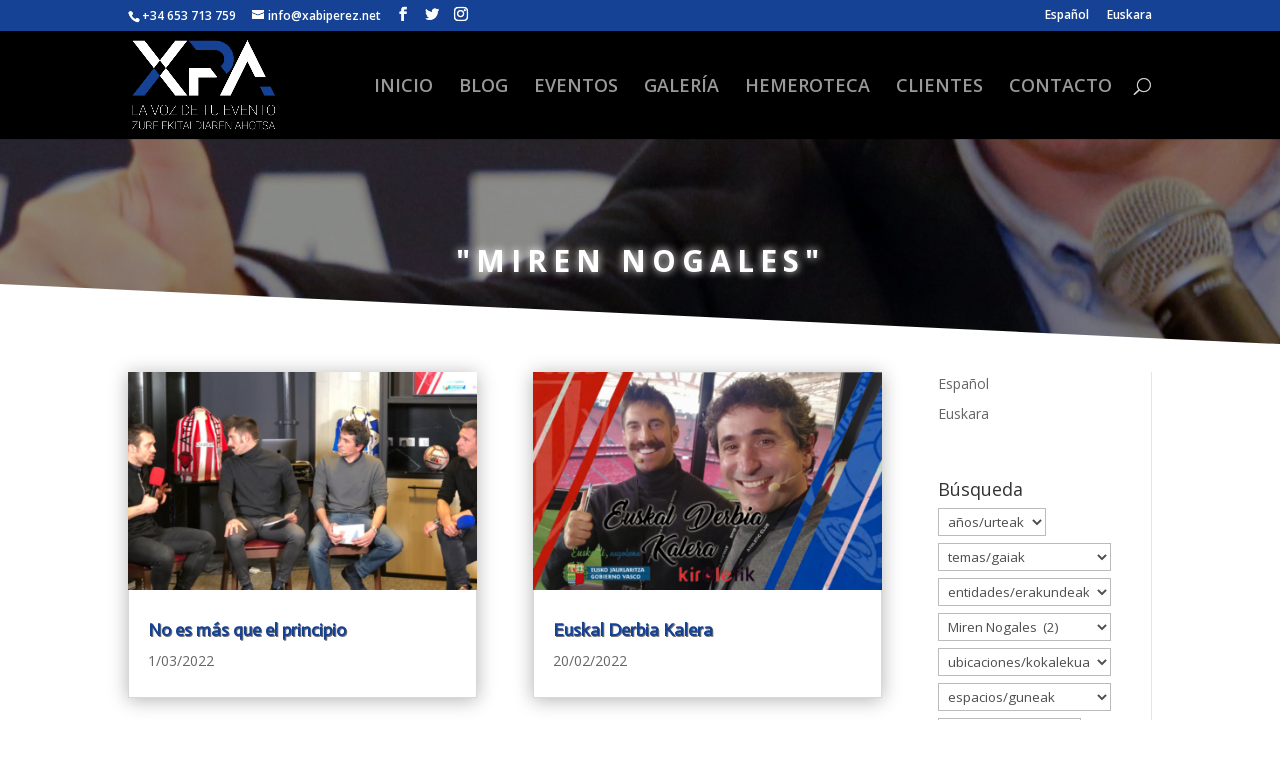

--- FILE ---
content_type: text/css
request_url: https://xabiperez.net/wp-content/et-cache/3537/et-core-unified-cpt-deferred-3537.min.css?ver=1769416842
body_size: 951
content:
div.et_pb_section.et_pb_section_0_tb_body{background-size:initial;background-position:left center;background-image:linear-gradient(180deg,rgba(0,0,0,0.4) 0%,rgba(0,0,0,0.4) 100%),url(https://xabiperez.net/wp-content/uploads/2020/02/portrait-square-07.jpg)!important}.et_pb_section_0_tb_body.et_pb_section{padding-top:6%;padding-bottom:3%}.et_pb_section_0_tb_body.section_has_divider.et_pb_bottom_divider .et_pb_bottom_inside_divider{background-image:url([data-uri]);background-size:100% 60px;bottom:0;height:60px;z-index:1;transform:scale(1,1)}.et_pb_text_0_tb_body.et_pb_text{color:#FFFFFF!important}.et_pb_text_0_tb_body{line-height:1.3em;font-weight:700;text-transform:uppercase;font-size:30px;letter-spacing:6px;line-height:1.3em;text-shadow:0em 0em 0.3em #FFFFFF;max-width:700px}.et_pb_text_0_tb_body h1{font-family:'Actor',Helvetica,Arial,Lucida,sans-serif;font-weight:700;text-transform:uppercase;font-size:77px;color:#ffffff!important;letter-spacing:14px;line-height:1.3em;text-shadow:0em 0em 0.3em #ffffff}.et_pb_text_0_tb_body h2{font-family:'Montserrat',Helvetica,Arial,Lucida,sans-serif;font-weight:700;font-size:90px;color:rgba(255,255,255,0.6)!important;letter-spacing:3px;line-height:1.1em}.et_pb_section_1_tb_body.et_pb_section{padding-top:2px;padding-bottom:1px}.et_pb_blog_0_tb_body .et_pb_post .entry-title a,.et_pb_blog_0_tb_body .not-found-title{font-family:'Actor',Helvetica,Arial,Lucida,sans-serif!important;font-weight:600!important;color:#154295!important}.et_pb_blog_0_tb_body .et_pb_post .entry-title,.et_pb_blog_0_tb_body .not-found-title{text-shadow:0.05em 0.05em 0em rgba(58,58,58,0.72)!important}.et_pb_blog_0_tb_body article.et_pb_post{box-shadow:0px 2px 18px 0px rgba(0,0,0,0.3)}div.et_pb_section.et_pb_section_2_tb_body{background-image:url(https://xabiperez.net/wp-content/uploads/2021/03/COMUNICAMOS2txiki.png)!important}.et_pb_section_2_tb_body.et_pb_section{padding-top:35px;padding-bottom:20px;background-color:#0df1d4!important}.et_pb_row_2_tb_body{min-height:4px;transition:border-radius 300ms ease 0ms}.et_pb_row_2_tb_body.et_pb_row{padding-top:0px!important;padding-bottom:0px!important;padding-top:0px;padding-bottom:0px}.et_pb_text_1_tb_body.et_pb_text{color:#154295!important}.et_pb_text_1_tb_body{font-size:16px;min-height:21px;padding-right:8px!important;margin-right:-285px!important;width:100%}.et_pb_text_1_tb_body h2{font-family:'Roboto',Helvetica,Arial,Lucida,sans-serif;font-weight:300;font-size:48px;line-height:1.4em}.et_pb_text_1_tb_body h4{font-family:'Muli',sans-serif;text-transform:uppercase;font-size:16px;color:#ffffff!important;letter-spacing:4px;line-height:1.8em}.et_pb_text_0_tb_body.et_pb_module{margin-left:auto!important;margin-right:auto!important}@media only screen and (max-width:980px){.et_pb_text_1_tb_body h2{font-size:38px}}@media only screen and (max-width:767px){.et_pb_text_0_tb_body h1{font-size:28px}.et_pb_text_0_tb_body h2{font-size:50px}.et_pb_text_1_tb_body{font-size:14px}.et_pb_text_1_tb_body h2{font-size:26px}}